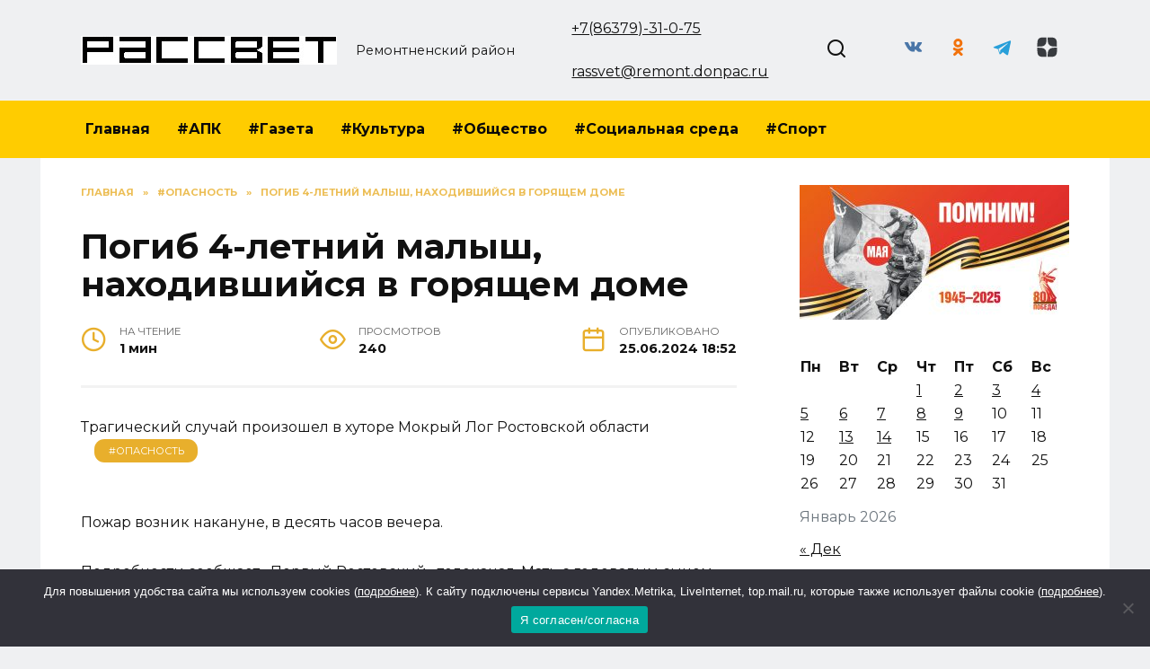

--- FILE ---
content_type: text/html; charset=UTF-8
request_url: https://rassvetnews.ru/pogib-4-letnij-malysh-nahodivshijsya-v-goryashhem-dome/
body_size: 17839
content:
<!doctype html>
<html lang="ru-RU" prefix="og: https://ogp.me/ns#">
<head>
	<meta charset="UTF-8">
	<meta name="viewport" content="width=device-width, initial-scale=1">

	
<!-- SEO от Rank Math - https://rankmath.com/ -->
<title>Погиб 4-летний малыш, находившийся в горящем доме - Рассвет</title>
<meta name="description" content="Трагический случай произошел в хуторе Мокрый Лог Ростовской области"/>
<meta name="robots" content="follow, index, max-snippet:-1, max-video-preview:-1, max-image-preview:large"/>
<link rel="canonical" href="https://rassvetnews.ru/pogib-4-letnij-malysh-nahodivshijsya-v-goryashhem-dome/" />
<meta property="og:locale" content="ru_RU" />
<meta property="og:type" content="article" />
<meta property="og:title" content="Погиб 4-летний малыш, находившийся в горящем доме - Рассвет" />
<meta property="og:description" content="Трагический случай произошел в хуторе Мокрый Лог Ростовской области" />
<meta property="og:url" content="https://rassvetnews.ru/pogib-4-letnij-malysh-nahodivshijsya-v-goryashhem-dome/" />
<meta property="og:site_name" content="Рассвет" />
<meta property="article:section" content="#Опасность" />
<meta property="og:updated_time" content="2024-06-25T18:52:59+03:00" />
<meta property="og:image" content="https://rassvetnews.ru/wp-content/uploads/2024/06/img_20240625_185059_591.jpg" />
<meta property="og:image:secure_url" content="https://rassvetnews.ru/wp-content/uploads/2024/06/img_20240625_185059_591.jpg" />
<meta property="og:image:width" content="1280" />
<meta property="og:image:height" content="960" />
<meta property="og:image:alt" content="Погиб 4-летний малыш, находившийся в горящем доме" />
<meta property="og:image:type" content="image/jpeg" />
<meta property="article:published_time" content="2024-06-25T18:52:57+03:00" />
<meta property="article:modified_time" content="2024-06-25T18:52:59+03:00" />
<meta name="twitter:card" content="summary_large_image" />
<meta name="twitter:title" content="Погиб 4-летний малыш, находившийся в горящем доме - Рассвет" />
<meta name="twitter:description" content="Трагический случай произошел в хуторе Мокрый Лог Ростовской области" />
<meta name="twitter:site" content="@admin" />
<meta name="twitter:creator" content="@admin" />
<meta name="twitter:image" content="https://rassvetnews.ru/wp-content/uploads/2024/06/img_20240625_185059_591.jpg" />
<meta name="twitter:label1" content="Автор" />
<meta name="twitter:data1" content="redaktor" />
<meta name="twitter:label2" content="Время чтения" />
<meta name="twitter:data2" content="Меньше минуты" />
<script type="application/ld+json" class="rank-math-schema">{"@context":"https://schema.org","@graph":[{"@type":["Person","Organization"],"@id":"https://rassvetnews.ru/#person","name":"\u0420\u0430\u0441\u0441\u0432\u0435\u0442","sameAs":["https://twitter.com/admin"]},{"@type":"WebSite","@id":"https://rassvetnews.ru/#website","url":"https://rassvetnews.ru","name":"\u0420\u0430\u0441\u0441\u0432\u0435\u0442","publisher":{"@id":"https://rassvetnews.ru/#person"},"inLanguage":"ru-RU"},{"@type":"ImageObject","@id":"https://rassvetnews.ru/wp-content/uploads/2024/06/img_20240625_185059_591.jpg","url":"https://rassvetnews.ru/wp-content/uploads/2024/06/img_20240625_185059_591.jpg","width":"1280","height":"960","inLanguage":"ru-RU"},{"@type":"BreadcrumbList","@id":"https://rassvetnews.ru/pogib-4-letnij-malysh-nahodivshijsya-v-goryashhem-dome/#breadcrumb","itemListElement":[{"@type":"ListItem","position":"1","item":{"@id":"https://rassvetnews.ru","name":"\u0413\u043b\u0430\u0432\u043d\u0430\u044f"}},{"@type":"ListItem","position":"2","item":{"@id":"https://rassvetnews.ru/category/opasnost/","name":"#\u041e\u043f\u0430\u0441\u043d\u043e\u0441\u0442\u044c"}},{"@type":"ListItem","position":"3","item":{"@id":"https://rassvetnews.ru/pogib-4-letnij-malysh-nahodivshijsya-v-goryashhem-dome/","name":"\u041f\u043e\u0433\u0438\u0431 4-\u043b\u0435\u0442\u043d\u0438\u0439 \u043c\u0430\u043b\u044b\u0448, \u043d\u0430\u0445\u043e\u0434\u0438\u0432\u0448\u0438\u0439\u0441\u044f \u0432 \u0433\u043e\u0440\u044f\u0449\u0435\u043c \u0434\u043e\u043c\u0435"}}]},{"@type":"WebPage","@id":"https://rassvetnews.ru/pogib-4-letnij-malysh-nahodivshijsya-v-goryashhem-dome/#webpage","url":"https://rassvetnews.ru/pogib-4-letnij-malysh-nahodivshijsya-v-goryashhem-dome/","name":"\u041f\u043e\u0433\u0438\u0431 4-\u043b\u0435\u0442\u043d\u0438\u0439 \u043c\u0430\u043b\u044b\u0448, \u043d\u0430\u0445\u043e\u0434\u0438\u0432\u0448\u0438\u0439\u0441\u044f \u0432 \u0433\u043e\u0440\u044f\u0449\u0435\u043c \u0434\u043e\u043c\u0435 - \u0420\u0430\u0441\u0441\u0432\u0435\u0442","datePublished":"2024-06-25T18:52:57+03:00","dateModified":"2024-06-25T18:52:59+03:00","isPartOf":{"@id":"https://rassvetnews.ru/#website"},"primaryImageOfPage":{"@id":"https://rassvetnews.ru/wp-content/uploads/2024/06/img_20240625_185059_591.jpg"},"inLanguage":"ru-RU","breadcrumb":{"@id":"https://rassvetnews.ru/pogib-4-letnij-malysh-nahodivshijsya-v-goryashhem-dome/#breadcrumb"}},{"@type":"Person","@id":"https://rassvetnews.ru/author/redaktor/","name":"redaktor","url":"https://rassvetnews.ru/author/redaktor/","image":{"@type":"ImageObject","@id":"https://secure.gravatar.com/avatar/ce8d7cbf90849183667179d4667f4dd9?s=96&amp;d=mm&amp;r=g","url":"https://secure.gravatar.com/avatar/ce8d7cbf90849183667179d4667f4dd9?s=96&amp;d=mm&amp;r=g","caption":"redaktor","inLanguage":"ru-RU"}},{"@type":"BlogPosting","headline":"\u041f\u043e\u0433\u0438\u0431 4-\u043b\u0435\u0442\u043d\u0438\u0439 \u043c\u0430\u043b\u044b\u0448, \u043d\u0430\u0445\u043e\u0434\u0438\u0432\u0448\u0438\u0439\u0441\u044f \u0432 \u0433\u043e\u0440\u044f\u0449\u0435\u043c \u0434\u043e\u043c\u0435 - \u0420\u0430\u0441\u0441\u0432\u0435\u0442","datePublished":"2024-06-25T18:52:57+03:00","dateModified":"2024-06-25T18:52:59+03:00","articleSection":"#\u041e\u0431\u0449\u0435\u0441\u0442\u0432\u043e, #\u041e\u043f\u0430\u0441\u043d\u043e\u0441\u0442\u044c","author":{"@id":"https://rassvetnews.ru/author/redaktor/","name":"redaktor"},"publisher":{"@id":"https://rassvetnews.ru/#person"},"description":"\u0422\u0440\u0430\u0433\u0438\u0447\u0435\u0441\u043a\u0438\u0439 \u0441\u043b\u0443\u0447\u0430\u0439 \u043f\u0440\u043e\u0438\u0437\u043e\u0448\u0435\u043b \u0432 \u0445\u0443\u0442\u043e\u0440\u0435 \u041c\u043e\u043a\u0440\u044b\u0439 \u041b\u043e\u0433 \u0420\u043e\u0441\u0442\u043e\u0432\u0441\u043a\u043e\u0439 \u043e\u0431\u043b\u0430\u0441\u0442\u0438","name":"\u041f\u043e\u0433\u0438\u0431 4-\u043b\u0435\u0442\u043d\u0438\u0439 \u043c\u0430\u043b\u044b\u0448, \u043d\u0430\u0445\u043e\u0434\u0438\u0432\u0448\u0438\u0439\u0441\u044f \u0432 \u0433\u043e\u0440\u044f\u0449\u0435\u043c \u0434\u043e\u043c\u0435 - \u0420\u0430\u0441\u0441\u0432\u0435\u0442","@id":"https://rassvetnews.ru/pogib-4-letnij-malysh-nahodivshijsya-v-goryashhem-dome/#richSnippet","isPartOf":{"@id":"https://rassvetnews.ru/pogib-4-letnij-malysh-nahodivshijsya-v-goryashhem-dome/#webpage"},"image":{"@id":"https://rassvetnews.ru/wp-content/uploads/2024/06/img_20240625_185059_591.jpg"},"inLanguage":"ru-RU","mainEntityOfPage":{"@id":"https://rassvetnews.ru/pogib-4-letnij-malysh-nahodivshijsya-v-goryashhem-dome/#webpage"}}]}</script>
<!-- /Rank Math WordPress SEO плагин -->

<link rel='dns-prefetch' href='//fonts.googleapis.com' />
<link rel="alternate" type="application/rss+xml" title="Рассвет &raquo; Лента комментариев к &laquo;Погиб 4-летний малыш, находившийся в горящем доме&raquo;" href="https://rassvetnews.ru/pogib-4-letnij-malysh-nahodivshijsya-v-goryashhem-dome/feed/" />
<script type="text/javascript">
/* <![CDATA[ */
window._wpemojiSettings = {"baseUrl":"https:\/\/s.w.org\/images\/core\/emoji\/15.0.3\/72x72\/","ext":".png","svgUrl":"https:\/\/s.w.org\/images\/core\/emoji\/15.0.3\/svg\/","svgExt":".svg","source":{"concatemoji":"https:\/\/rassvetnews.ru\/wp-includes\/js\/wp-emoji-release.min.js?ver=6.5.7"}};
/*! This file is auto-generated */
!function(i,n){var o,s,e;function c(e){try{var t={supportTests:e,timestamp:(new Date).valueOf()};sessionStorage.setItem(o,JSON.stringify(t))}catch(e){}}function p(e,t,n){e.clearRect(0,0,e.canvas.width,e.canvas.height),e.fillText(t,0,0);var t=new Uint32Array(e.getImageData(0,0,e.canvas.width,e.canvas.height).data),r=(e.clearRect(0,0,e.canvas.width,e.canvas.height),e.fillText(n,0,0),new Uint32Array(e.getImageData(0,0,e.canvas.width,e.canvas.height).data));return t.every(function(e,t){return e===r[t]})}function u(e,t,n){switch(t){case"flag":return n(e,"\ud83c\udff3\ufe0f\u200d\u26a7\ufe0f","\ud83c\udff3\ufe0f\u200b\u26a7\ufe0f")?!1:!n(e,"\ud83c\uddfa\ud83c\uddf3","\ud83c\uddfa\u200b\ud83c\uddf3")&&!n(e,"\ud83c\udff4\udb40\udc67\udb40\udc62\udb40\udc65\udb40\udc6e\udb40\udc67\udb40\udc7f","\ud83c\udff4\u200b\udb40\udc67\u200b\udb40\udc62\u200b\udb40\udc65\u200b\udb40\udc6e\u200b\udb40\udc67\u200b\udb40\udc7f");case"emoji":return!n(e,"\ud83d\udc26\u200d\u2b1b","\ud83d\udc26\u200b\u2b1b")}return!1}function f(e,t,n){var r="undefined"!=typeof WorkerGlobalScope&&self instanceof WorkerGlobalScope?new OffscreenCanvas(300,150):i.createElement("canvas"),a=r.getContext("2d",{willReadFrequently:!0}),o=(a.textBaseline="top",a.font="600 32px Arial",{});return e.forEach(function(e){o[e]=t(a,e,n)}),o}function t(e){var t=i.createElement("script");t.src=e,t.defer=!0,i.head.appendChild(t)}"undefined"!=typeof Promise&&(o="wpEmojiSettingsSupports",s=["flag","emoji"],n.supports={everything:!0,everythingExceptFlag:!0},e=new Promise(function(e){i.addEventListener("DOMContentLoaded",e,{once:!0})}),new Promise(function(t){var n=function(){try{var e=JSON.parse(sessionStorage.getItem(o));if("object"==typeof e&&"number"==typeof e.timestamp&&(new Date).valueOf()<e.timestamp+604800&&"object"==typeof e.supportTests)return e.supportTests}catch(e){}return null}();if(!n){if("undefined"!=typeof Worker&&"undefined"!=typeof OffscreenCanvas&&"undefined"!=typeof URL&&URL.createObjectURL&&"undefined"!=typeof Blob)try{var e="postMessage("+f.toString()+"("+[JSON.stringify(s),u.toString(),p.toString()].join(",")+"));",r=new Blob([e],{type:"text/javascript"}),a=new Worker(URL.createObjectURL(r),{name:"wpTestEmojiSupports"});return void(a.onmessage=function(e){c(n=e.data),a.terminate(),t(n)})}catch(e){}c(n=f(s,u,p))}t(n)}).then(function(e){for(var t in e)n.supports[t]=e[t],n.supports.everything=n.supports.everything&&n.supports[t],"flag"!==t&&(n.supports.everythingExceptFlag=n.supports.everythingExceptFlag&&n.supports[t]);n.supports.everythingExceptFlag=n.supports.everythingExceptFlag&&!n.supports.flag,n.DOMReady=!1,n.readyCallback=function(){n.DOMReady=!0}}).then(function(){return e}).then(function(){var e;n.supports.everything||(n.readyCallback(),(e=n.source||{}).concatemoji?t(e.concatemoji):e.wpemoji&&e.twemoji&&(t(e.twemoji),t(e.wpemoji)))}))}((window,document),window._wpemojiSettings);
/* ]]> */
</script>
<style id='wp-emoji-styles-inline-css' type='text/css'>

	img.wp-smiley, img.emoji {
		display: inline !important;
		border: none !important;
		box-shadow: none !important;
		height: 1em !important;
		width: 1em !important;
		margin: 0 0.07em !important;
		vertical-align: -0.1em !important;
		background: none !important;
		padding: 0 !important;
	}
</style>
<link rel='stylesheet' id='wp-block-library-css' href='https://rassvetnews.ru/wp-includes/css/dist/block-library/style.min.css?ver=6.5.7'  media='all' />
<style id='wp-block-library-theme-inline-css' type='text/css'>
.wp-block-audio figcaption{color:#555;font-size:13px;text-align:center}.is-dark-theme .wp-block-audio figcaption{color:#ffffffa6}.wp-block-audio{margin:0 0 1em}.wp-block-code{border:1px solid #ccc;border-radius:4px;font-family:Menlo,Consolas,monaco,monospace;padding:.8em 1em}.wp-block-embed figcaption{color:#555;font-size:13px;text-align:center}.is-dark-theme .wp-block-embed figcaption{color:#ffffffa6}.wp-block-embed{margin:0 0 1em}.blocks-gallery-caption{color:#555;font-size:13px;text-align:center}.is-dark-theme .blocks-gallery-caption{color:#ffffffa6}.wp-block-image figcaption{color:#555;font-size:13px;text-align:center}.is-dark-theme .wp-block-image figcaption{color:#ffffffa6}.wp-block-image{margin:0 0 1em}.wp-block-pullquote{border-bottom:4px solid;border-top:4px solid;color:currentColor;margin-bottom:1.75em}.wp-block-pullquote cite,.wp-block-pullquote footer,.wp-block-pullquote__citation{color:currentColor;font-size:.8125em;font-style:normal;text-transform:uppercase}.wp-block-quote{border-left:.25em solid;margin:0 0 1.75em;padding-left:1em}.wp-block-quote cite,.wp-block-quote footer{color:currentColor;font-size:.8125em;font-style:normal;position:relative}.wp-block-quote.has-text-align-right{border-left:none;border-right:.25em solid;padding-left:0;padding-right:1em}.wp-block-quote.has-text-align-center{border:none;padding-left:0}.wp-block-quote.is-large,.wp-block-quote.is-style-large,.wp-block-quote.is-style-plain{border:none}.wp-block-search .wp-block-search__label{font-weight:700}.wp-block-search__button{border:1px solid #ccc;padding:.375em .625em}:where(.wp-block-group.has-background){padding:1.25em 2.375em}.wp-block-separator.has-css-opacity{opacity:.4}.wp-block-separator{border:none;border-bottom:2px solid;margin-left:auto;margin-right:auto}.wp-block-separator.has-alpha-channel-opacity{opacity:1}.wp-block-separator:not(.is-style-wide):not(.is-style-dots){width:100px}.wp-block-separator.has-background:not(.is-style-dots){border-bottom:none;height:1px}.wp-block-separator.has-background:not(.is-style-wide):not(.is-style-dots){height:2px}.wp-block-table{margin:0 0 1em}.wp-block-table td,.wp-block-table th{word-break:normal}.wp-block-table figcaption{color:#555;font-size:13px;text-align:center}.is-dark-theme .wp-block-table figcaption{color:#ffffffa6}.wp-block-video figcaption{color:#555;font-size:13px;text-align:center}.is-dark-theme .wp-block-video figcaption{color:#ffffffa6}.wp-block-video{margin:0 0 1em}.wp-block-template-part.has-background{margin-bottom:0;margin-top:0;padding:1.25em 2.375em}
</style>
<style id='rank-math-toc-block-style-inline-css' type='text/css'>
.wp-block-rank-math-toc-block nav ol{counter-reset:item}.wp-block-rank-math-toc-block nav ol li{display:block}.wp-block-rank-math-toc-block nav ol li:before{content:counters(item, ".") ". ";counter-increment:item}

</style>
<style id='classic-theme-styles-inline-css' type='text/css'>
/*! This file is auto-generated */
.wp-block-button__link{color:#fff;background-color:#32373c;border-radius:9999px;box-shadow:none;text-decoration:none;padding:calc(.667em + 2px) calc(1.333em + 2px);font-size:1.125em}.wp-block-file__button{background:#32373c;color:#fff;text-decoration:none}
</style>
<style id='global-styles-inline-css' type='text/css'>
body{--wp--preset--color--black: #000000;--wp--preset--color--cyan-bluish-gray: #abb8c3;--wp--preset--color--white: #ffffff;--wp--preset--color--pale-pink: #f78da7;--wp--preset--color--vivid-red: #cf2e2e;--wp--preset--color--luminous-vivid-orange: #ff6900;--wp--preset--color--luminous-vivid-amber: #fcb900;--wp--preset--color--light-green-cyan: #7bdcb5;--wp--preset--color--vivid-green-cyan: #00d084;--wp--preset--color--pale-cyan-blue: #8ed1fc;--wp--preset--color--vivid-cyan-blue: #0693e3;--wp--preset--color--vivid-purple: #9b51e0;--wp--preset--gradient--vivid-cyan-blue-to-vivid-purple: linear-gradient(135deg,rgba(6,147,227,1) 0%,rgb(155,81,224) 100%);--wp--preset--gradient--light-green-cyan-to-vivid-green-cyan: linear-gradient(135deg,rgb(122,220,180) 0%,rgb(0,208,130) 100%);--wp--preset--gradient--luminous-vivid-amber-to-luminous-vivid-orange: linear-gradient(135deg,rgba(252,185,0,1) 0%,rgba(255,105,0,1) 100%);--wp--preset--gradient--luminous-vivid-orange-to-vivid-red: linear-gradient(135deg,rgba(255,105,0,1) 0%,rgb(207,46,46) 100%);--wp--preset--gradient--very-light-gray-to-cyan-bluish-gray: linear-gradient(135deg,rgb(238,238,238) 0%,rgb(169,184,195) 100%);--wp--preset--gradient--cool-to-warm-spectrum: linear-gradient(135deg,rgb(74,234,220) 0%,rgb(151,120,209) 20%,rgb(207,42,186) 40%,rgb(238,44,130) 60%,rgb(251,105,98) 80%,rgb(254,248,76) 100%);--wp--preset--gradient--blush-light-purple: linear-gradient(135deg,rgb(255,206,236) 0%,rgb(152,150,240) 100%);--wp--preset--gradient--blush-bordeaux: linear-gradient(135deg,rgb(254,205,165) 0%,rgb(254,45,45) 50%,rgb(107,0,62) 100%);--wp--preset--gradient--luminous-dusk: linear-gradient(135deg,rgb(255,203,112) 0%,rgb(199,81,192) 50%,rgb(65,88,208) 100%);--wp--preset--gradient--pale-ocean: linear-gradient(135deg,rgb(255,245,203) 0%,rgb(182,227,212) 50%,rgb(51,167,181) 100%);--wp--preset--gradient--electric-grass: linear-gradient(135deg,rgb(202,248,128) 0%,rgb(113,206,126) 100%);--wp--preset--gradient--midnight: linear-gradient(135deg,rgb(2,3,129) 0%,rgb(40,116,252) 100%);--wp--preset--font-size--small: 19.5px;--wp--preset--font-size--medium: 20px;--wp--preset--font-size--large: 36.5px;--wp--preset--font-size--x-large: 42px;--wp--preset--font-size--normal: 22px;--wp--preset--font-size--huge: 49.5px;--wp--preset--spacing--20: 0.44rem;--wp--preset--spacing--30: 0.67rem;--wp--preset--spacing--40: 1rem;--wp--preset--spacing--50: 1.5rem;--wp--preset--spacing--60: 2.25rem;--wp--preset--spacing--70: 3.38rem;--wp--preset--spacing--80: 5.06rem;--wp--preset--shadow--natural: 6px 6px 9px rgba(0, 0, 0, 0.2);--wp--preset--shadow--deep: 12px 12px 50px rgba(0, 0, 0, 0.4);--wp--preset--shadow--sharp: 6px 6px 0px rgba(0, 0, 0, 0.2);--wp--preset--shadow--outlined: 6px 6px 0px -3px rgba(255, 255, 255, 1), 6px 6px rgba(0, 0, 0, 1);--wp--preset--shadow--crisp: 6px 6px 0px rgba(0, 0, 0, 1);}:where(.is-layout-flex){gap: 0.5em;}:where(.is-layout-grid){gap: 0.5em;}body .is-layout-flex{display: flex;}body .is-layout-flex{flex-wrap: wrap;align-items: center;}body .is-layout-flex > *{margin: 0;}body .is-layout-grid{display: grid;}body .is-layout-grid > *{margin: 0;}:where(.wp-block-columns.is-layout-flex){gap: 2em;}:where(.wp-block-columns.is-layout-grid){gap: 2em;}:where(.wp-block-post-template.is-layout-flex){gap: 1.25em;}:where(.wp-block-post-template.is-layout-grid){gap: 1.25em;}.has-black-color{color: var(--wp--preset--color--black) !important;}.has-cyan-bluish-gray-color{color: var(--wp--preset--color--cyan-bluish-gray) !important;}.has-white-color{color: var(--wp--preset--color--white) !important;}.has-pale-pink-color{color: var(--wp--preset--color--pale-pink) !important;}.has-vivid-red-color{color: var(--wp--preset--color--vivid-red) !important;}.has-luminous-vivid-orange-color{color: var(--wp--preset--color--luminous-vivid-orange) !important;}.has-luminous-vivid-amber-color{color: var(--wp--preset--color--luminous-vivid-amber) !important;}.has-light-green-cyan-color{color: var(--wp--preset--color--light-green-cyan) !important;}.has-vivid-green-cyan-color{color: var(--wp--preset--color--vivid-green-cyan) !important;}.has-pale-cyan-blue-color{color: var(--wp--preset--color--pale-cyan-blue) !important;}.has-vivid-cyan-blue-color{color: var(--wp--preset--color--vivid-cyan-blue) !important;}.has-vivid-purple-color{color: var(--wp--preset--color--vivid-purple) !important;}.has-black-background-color{background-color: var(--wp--preset--color--black) !important;}.has-cyan-bluish-gray-background-color{background-color: var(--wp--preset--color--cyan-bluish-gray) !important;}.has-white-background-color{background-color: var(--wp--preset--color--white) !important;}.has-pale-pink-background-color{background-color: var(--wp--preset--color--pale-pink) !important;}.has-vivid-red-background-color{background-color: var(--wp--preset--color--vivid-red) !important;}.has-luminous-vivid-orange-background-color{background-color: var(--wp--preset--color--luminous-vivid-orange) !important;}.has-luminous-vivid-amber-background-color{background-color: var(--wp--preset--color--luminous-vivid-amber) !important;}.has-light-green-cyan-background-color{background-color: var(--wp--preset--color--light-green-cyan) !important;}.has-vivid-green-cyan-background-color{background-color: var(--wp--preset--color--vivid-green-cyan) !important;}.has-pale-cyan-blue-background-color{background-color: var(--wp--preset--color--pale-cyan-blue) !important;}.has-vivid-cyan-blue-background-color{background-color: var(--wp--preset--color--vivid-cyan-blue) !important;}.has-vivid-purple-background-color{background-color: var(--wp--preset--color--vivid-purple) !important;}.has-black-border-color{border-color: var(--wp--preset--color--black) !important;}.has-cyan-bluish-gray-border-color{border-color: var(--wp--preset--color--cyan-bluish-gray) !important;}.has-white-border-color{border-color: var(--wp--preset--color--white) !important;}.has-pale-pink-border-color{border-color: var(--wp--preset--color--pale-pink) !important;}.has-vivid-red-border-color{border-color: var(--wp--preset--color--vivid-red) !important;}.has-luminous-vivid-orange-border-color{border-color: var(--wp--preset--color--luminous-vivid-orange) !important;}.has-luminous-vivid-amber-border-color{border-color: var(--wp--preset--color--luminous-vivid-amber) !important;}.has-light-green-cyan-border-color{border-color: var(--wp--preset--color--light-green-cyan) !important;}.has-vivid-green-cyan-border-color{border-color: var(--wp--preset--color--vivid-green-cyan) !important;}.has-pale-cyan-blue-border-color{border-color: var(--wp--preset--color--pale-cyan-blue) !important;}.has-vivid-cyan-blue-border-color{border-color: var(--wp--preset--color--vivid-cyan-blue) !important;}.has-vivid-purple-border-color{border-color: var(--wp--preset--color--vivid-purple) !important;}.has-vivid-cyan-blue-to-vivid-purple-gradient-background{background: var(--wp--preset--gradient--vivid-cyan-blue-to-vivid-purple) !important;}.has-light-green-cyan-to-vivid-green-cyan-gradient-background{background: var(--wp--preset--gradient--light-green-cyan-to-vivid-green-cyan) !important;}.has-luminous-vivid-amber-to-luminous-vivid-orange-gradient-background{background: var(--wp--preset--gradient--luminous-vivid-amber-to-luminous-vivid-orange) !important;}.has-luminous-vivid-orange-to-vivid-red-gradient-background{background: var(--wp--preset--gradient--luminous-vivid-orange-to-vivid-red) !important;}.has-very-light-gray-to-cyan-bluish-gray-gradient-background{background: var(--wp--preset--gradient--very-light-gray-to-cyan-bluish-gray) !important;}.has-cool-to-warm-spectrum-gradient-background{background: var(--wp--preset--gradient--cool-to-warm-spectrum) !important;}.has-blush-light-purple-gradient-background{background: var(--wp--preset--gradient--blush-light-purple) !important;}.has-blush-bordeaux-gradient-background{background: var(--wp--preset--gradient--blush-bordeaux) !important;}.has-luminous-dusk-gradient-background{background: var(--wp--preset--gradient--luminous-dusk) !important;}.has-pale-ocean-gradient-background{background: var(--wp--preset--gradient--pale-ocean) !important;}.has-electric-grass-gradient-background{background: var(--wp--preset--gradient--electric-grass) !important;}.has-midnight-gradient-background{background: var(--wp--preset--gradient--midnight) !important;}.has-small-font-size{font-size: var(--wp--preset--font-size--small) !important;}.has-medium-font-size{font-size: var(--wp--preset--font-size--medium) !important;}.has-large-font-size{font-size: var(--wp--preset--font-size--large) !important;}.has-x-large-font-size{font-size: var(--wp--preset--font-size--x-large) !important;}
.wp-block-navigation a:where(:not(.wp-element-button)){color: inherit;}
:where(.wp-block-post-template.is-layout-flex){gap: 1.25em;}:where(.wp-block-post-template.is-layout-grid){gap: 1.25em;}
:where(.wp-block-columns.is-layout-flex){gap: 2em;}:where(.wp-block-columns.is-layout-grid){gap: 2em;}
.wp-block-pullquote{font-size: 1.5em;line-height: 1.6;}
</style>
<link rel='stylesheet' id='cookie-notice-front-css' href='https://rassvetnews.ru/wp-content/plugins/cookie-notice/css/front.min.css?ver=2.5.3'  media='all' />
<link rel='stylesheet' id='google-fonts-css' href='https://fonts.googleapis.com/css?family=Montserrat%3A400%2C400i%2C700&#038;subset=cyrillic&#038;display=swap&#038;ver=6.5.7'  media='all' />
<link rel='stylesheet' id='reboot-style-css' href='https://rassvetnews.ru/wp-content/themes/reboot/assets/css/style.min.css?ver=1.5.4'  media='all' />
<link rel='stylesheet' id='reboot-style-child-css' href='https://rassvetnews.ru/wp-content/themes/reboot_child/style.css?ver=6.5.7'  media='all' />
<script type="text/javascript" id="cookie-notice-front-js-before">
/* <![CDATA[ */
var cnArgs = {"ajaxUrl":"https:\/\/rassvetnews.ru\/wp-admin\/admin-ajax.php","nonce":"26987bda3d","hideEffect":"fade","position":"bottom","onScroll":false,"onScrollOffset":100,"onClick":false,"cookieName":"cookie_notice_accepted","cookieTime":2592000,"cookieTimeRejected":2592000,"globalCookie":false,"redirection":false,"cache":true,"revokeCookies":false,"revokeCookiesOpt":"automatic"};
/* ]]> */
</script>
<script type="text/javascript" src="https://rassvetnews.ru/wp-content/plugins/cookie-notice/js/front.min.js?ver=2.5.3" id="cookie-notice-front-js"></script>
<script type="text/javascript" src="https://rassvetnews.ru/wp-includes/js/jquery/jquery.min.js?ver=3.7.1" id="jquery-core-js"></script>
<script type="text/javascript" src="https://rassvetnews.ru/wp-includes/js/jquery/jquery-migrate.min.js?ver=3.4.1" id="jquery-migrate-js"></script>
<link rel="https://api.w.org/" href="https://rassvetnews.ru/wp-json/" /><link rel="alternate" type="application/json" href="https://rassvetnews.ru/wp-json/wp/v2/posts/75738" /><link rel="EditURI" type="application/rsd+xml" title="RSD" href="https://rassvetnews.ru/xmlrpc.php?rsd" />
<meta name="generator" content="WordPress 6.5.7" />
<link rel='shortlink' href='https://rassvetnews.ru/?p=75738' />
<link rel="alternate" type="application/json+oembed" href="https://rassvetnews.ru/wp-json/oembed/1.0/embed?url=https%3A%2F%2Frassvetnews.ru%2Fpogib-4-letnij-malysh-nahodivshijsya-v-goryashhem-dome%2F" />
<link rel="alternate" type="text/xml+oembed" href="https://rassvetnews.ru/wp-json/oembed/1.0/embed?url=https%3A%2F%2Frassvetnews.ru%2Fpogib-4-letnij-malysh-nahodivshijsya-v-goryashhem-dome%2F&#038;format=xml" />
<link rel="preload" href="https://rassvetnews.ru/wp-content/themes/reboot/assets/fonts/wpshop-core.ttf" as="font" crossorigin><script>var fixed_main_menu = 'yes';</script><link rel="prefetch" href="https://rassvetnews.ru/wp-content/uploads/2024/06/img_20240625_185059_591.jpg" as="image" crossorigin>
    <style>.scrolltop:before{color:#e8af2c}body{background-color:#eff0f2}::selection, .card-slider__category, .card-slider-container .swiper-pagination-bullet-active, .post-card--grid .post-card__thumbnail:before, .post-card:not(.post-card--small) .post-card__thumbnail a:before, .post-card:not(.post-card--small) .post-card__category,  .post-box--high .post-box__category span, .post-box--wide .post-box__category span, .page-separator, .pagination .nav-links .page-numbers:not(.dots):not(.current):before, .btn, .btn-primary:hover, .btn-primary:not(:disabled):not(.disabled).active, .btn-primary:not(:disabled):not(.disabled):active, .show>.btn-primary.dropdown-toggle, .comment-respond .form-submit input, .page-links__item:hover{background-color:#e8af2c}.entry-image--big .entry-image__body .post-card__category a, .home-text ul:not([class])>li:before, .home-text ul.wp-block-list>li:before, .page-content ul:not([class])>li:before, .page-content ul.wp-block-list>li:before, .taxonomy-description ul:not([class])>li:before, .taxonomy-description ul.wp-block-list>li:before, .widget-area .widget_categories ul.menu li a:before, .widget-area .widget_categories ul.menu li span:before, .widget-area .widget_categories>ul li a:before, .widget-area .widget_categories>ul li span:before, .widget-area .widget_nav_menu ul.menu li a:before, .widget-area .widget_nav_menu ul.menu li span:before, .widget-area .widget_nav_menu>ul li a:before, .widget-area .widget_nav_menu>ul li span:before, .page-links .page-numbers:not(.dots):not(.current):before, .page-links .post-page-numbers:not(.dots):not(.current):before, .pagination .nav-links .page-numbers:not(.dots):not(.current):before, .pagination .nav-links .post-page-numbers:not(.dots):not(.current):before, .entry-image--full .entry-image__body .post-card__category a, .entry-image--fullscreen .entry-image__body .post-card__category a, .entry-image--wide .entry-image__body .post-card__category a{background-color:#e8af2c}.comment-respond input:focus, select:focus, textarea:focus, .post-card--grid.post-card--thumbnail-no, .post-card--standard:after, .post-card--related.post-card--thumbnail-no:hover, .spoiler-box, .btn-primary, .btn-primary:hover, .btn-primary:not(:disabled):not(.disabled).active, .btn-primary:not(:disabled):not(.disabled):active, .show>.btn-primary.dropdown-toggle, .inp:focus, .entry-tag:focus, .entry-tag:hover, .search-screen .search-form .search-field:focus, .entry-content ul:not([class])>li:before, .entry-content ul.wp-block-list>li:before, .text-content ul:not([class])>li:before, .text-content ul.wp-block-list>li:before, .page-content ul:not([class])>li:before, .page-content ul.wp-block-list>li:before, .taxonomy-description ul:not([class])>li:before, .taxonomy-description ul.wp-block-list>li:before, .entry-content blockquote:not(.wpremark),
        .input:focus, input[type=color]:focus, input[type=date]:focus, input[type=datetime-local]:focus, input[type=datetime]:focus, input[type=email]:focus, input[type=month]:focus, input[type=number]:focus, input[type=password]:focus, input[type=range]:focus, input[type=search]:focus, input[type=tel]:focus, input[type=text]:focus, input[type=time]:focus, input[type=url]:focus, input[type=week]:focus, select:focus, textarea:focus{border-color:#e8af2c !important}.post-card--small .post-card__category, .post-card__author:before, .post-card__comments:before, .post-card__date:before, .post-card__like:before, .post-card__views:before, .entry-author:before, .entry-date:before, .entry-time:before, .entry-views:before, .entry-comments:before, .entry-content ol:not([class])>li:before, .entry-content ol.wp-block-list>li:before, .text-content ol:not([class])>li:before, .text-content ol.wp-block-list>li:before, .entry-content blockquote:before, .spoiler-box__title:after, .search-icon:hover:before, .search-form .search-submit:hover:before, .star-rating-item.hover,
        .comment-list .bypostauthor>.comment-body .comment-author:after,
        .breadcrumb a, .breadcrumb span,
        .search-screen .search-form .search-submit:before, 
        .star-rating--score-1:not(.hover) .star-rating-item:nth-child(1),
        .star-rating--score-2:not(.hover) .star-rating-item:nth-child(1), .star-rating--score-2:not(.hover) .star-rating-item:nth-child(2),
        .star-rating--score-3:not(.hover) .star-rating-item:nth-child(1), .star-rating--score-3:not(.hover) .star-rating-item:nth-child(2), .star-rating--score-3:not(.hover) .star-rating-item:nth-child(3),
        .star-rating--score-4:not(.hover) .star-rating-item:nth-child(1), .star-rating--score-4:not(.hover) .star-rating-item:nth-child(2), .star-rating--score-4:not(.hover) .star-rating-item:nth-child(3), .star-rating--score-4:not(.hover) .star-rating-item:nth-child(4),
        .star-rating--score-5:not(.hover) .star-rating-item:nth-child(1), .star-rating--score-5:not(.hover) .star-rating-item:nth-child(2), .star-rating--score-5:not(.hover) .star-rating-item:nth-child(3), .star-rating--score-5:not(.hover) .star-rating-item:nth-child(4), .star-rating--score-5:not(.hover) .star-rating-item:nth-child(5){color:#e8af2c}a:hover, a:focus, a:active, .spanlink:hover, .entry-content a:not(.wp-block-button__link):hover, .entry-content a:not(.wp-block-button__link):focus, .entry-content a:not(.wp-block-button__link):active, .top-menu ul li>a:hover, .top-menu ul li>span:hover, .main-navigation ul li a:hover, .main-navigation ul li span:hover, .footer-navigation ul li a:hover, .footer-navigation ul li span:hover, .comment-reply-link:hover, .pseudo-link:hover, .child-categories ul li a:hover{color:#474747}.top-menu>ul>li>a:before, .top-menu>ul>li>span:before{background:#474747}.child-categories ul li a:hover, .post-box--no-thumb a:hover{border-color:#474747}.post-box--card:hover{box-shadow: inset 0 0 0 1px #474747}.post-box--card:hover{-webkit-box-shadow: inset 0 0 0 1px #474747}.site-header{background-color:#eff0f2}@media (min-width: 992px){.top-menu ul li .sub-menu{background-color:#eff0f2}}.main-navigation, .footer-navigation, .footer-navigation .removed-link, .main-navigation .removed-link, .main-navigation ul li>a, .footer-navigation ul li>a{color:#0a0909}.main-navigation, .main-navigation ul li .sub-menu li, .main-navigation ul li.menu-item-has-children:before, .footer-navigation, .footer-navigation ul li .sub-menu li, .footer-navigation ul li.menu-item-has-children:before{background-color:#ffcc00}</style>
<link rel="icon" href="https://rassvetnews.ru/wp-content/uploads/2024/07/cropped-bez-imeni-1-1-32x32.jpg" sizes="32x32" />
<link rel="icon" href="https://rassvetnews.ru/wp-content/uploads/2024/07/cropped-bez-imeni-1-1-192x192.jpg" sizes="192x192" />
<link rel="apple-touch-icon" href="https://rassvetnews.ru/wp-content/uploads/2024/07/cropped-bez-imeni-1-1-180x180.jpg" />
<meta name="msapplication-TileImage" content="https://rassvetnews.ru/wp-content/uploads/2024/07/cropped-bez-imeni-1-1-270x270.jpg" />
    <meta name="yandex-verification" content="145c2ca8e42318d6" />
<meta name="zen-verification" content="D9acYT684FrkTPWAfjzwe7EtT4uiDP7uarjIhFMqiQnhjBKT9v15qp2R2gd3W6Cj" /></head>

<body class="post-template-default single single-post postid-75738 single-format-standard wp-embed-responsive cookies-not-set sidebar-right">



<div id="page" class="site">
    <a class="skip-link screen-reader-text" href="#content"><!--noindex-->Перейти к содержанию<!--/noindex--></a>

    <div class="search-screen-overlay js-search-screen-overlay"></div>
    <div class="search-screen js-search-screen">
        
<form role="search" method="get" class="search-form" action="https://rassvetnews.ru/">
    <label>
        <span class="screen-reader-text"><!--noindex-->Search for:<!--/noindex--></span>
        <input type="search" class="search-field" placeholder="Поиск…" value="" name="s">
    </label>
    <button type="submit" class="search-submit"></button>
</form>    </div>

    

<header id="masthead" class="site-header full" itemscope itemtype="http://schema.org/WPHeader">
    <div class="site-header-inner fixed">

        <div class="humburger js-humburger"><span></span><span></span><span></span></div>

        
<div class="site-branding">

    <div class="site-logotype"><a href="https://rassvetnews.ru/"><img src="https://rassvetnews.ru/wp-content/uploads/2025/10/rassvet-logotip-—-kopiya.jpg" width="285" height="32" alt="Рассвет"></a></div><div class="site-branding__body"><p class="site-description">Ремонтненский район</p></div></div><!-- .site-branding -->                <div class="header-html-1">
                    <a class="site-description-tel" href="tel:+78637931075"> +7(86379)-31-0-75 </a></br>

</br>
<a class="site-description-tel" href="mailto:rassvet@remont.donpac.ru ">rassvet@remont.donpac.ru</a>                </div>
                            <div class="header-search">
                    <span class="search-icon js-search-icon"></span>
                </div>
            
<div class="social-links">
    <div class="social-buttons social-buttons--square social-buttons--circle">

    <span class="social-button social-button--vkontakte js-link" data-href="aHR0cHM6Ly92ay5jb20vcHVibGljMTkwOTA2MDk1" data-target="_blank"></span><span class="social-button social-button--odnoklassniki js-link" data-href="aHR0cHM6Ly9vay5ydS9nYXpldGFyYXNz" data-target="_blank"></span><span class="social-button social-button--telegram js-link" data-href="aHR0cHM6Ly90Lm1lL3Jhc3N2ZXRuZXdzcmVt" data-target="_blank"></span><span class="social-button social-button--yandexzen js-link" data-href="aHR0cHM6Ly9kemVuLnJ1L3Jhc3N2ZXRuZXdz" data-target="_blank"></span>
    </div>
</div>


    </div>
</header><!-- #masthead -->



    
    
    <nav id="site-navigation" class="main-navigation full" itemscope itemtype="http://schema.org/SiteNavigationElement">
        <div class="main-navigation-inner fixed">
            <div class="menu-pod-shapkoj-container"><ul id="header_menu" class="menu"><li id="menu-item-74821" class="menu-item menu-item-type-custom menu-item-object-custom menu-item-home menu-item-74821"><a href="https://rassvetnews.ru/">Главная</a></li>
<li id="menu-item-74815" class="menu-item menu-item-type-taxonomy menu-item-object-category menu-item-74815"><a href="https://rassvetnews.ru/category/apk/">#АПК</a></li>
<li id="menu-item-74816" class="menu-item menu-item-type-taxonomy menu-item-object-category menu-item-74816"><a href="https://rassvetnews.ru/category/gazeta/">#Газета</a></li>
<li id="menu-item-74817" class="menu-item menu-item-type-taxonomy menu-item-object-category menu-item-74817"><a href="https://rassvetnews.ru/category/kultura/">#Культура</a></li>
<li id="menu-item-74818" class="menu-item menu-item-type-taxonomy menu-item-object-category current-post-ancestor current-menu-parent current-post-parent menu-item-74818"><a href="https://rassvetnews.ru/category/obshhestvo/">#Общество</a></li>
<li id="menu-item-74819" class="menu-item menu-item-type-taxonomy menu-item-object-category menu-item-74819"><a href="https://rassvetnews.ru/category/socialnaya-sreda/">#Социальная среда</a></li>
<li id="menu-item-74820" class="menu-item menu-item-type-taxonomy menu-item-object-category menu-item-74820"><a href="https://rassvetnews.ru/category/sport/">#Спорт</a></li>
</ul></div>        </div>
    </nav><!-- #site-navigation -->

    

    <div class="mobile-menu-placeholder js-mobile-menu-placeholder"></div>
    
	
    <div id="content" class="site-content fixed">

        
        <div class="site-content-inner">
    
        
        <div id="primary" class="content-area" itemscope itemtype="http://schema.org/Article">
            <main id="main" class="site-main article-card">

                
<article id="post-75738" class="article-post post-75738 post type-post status-publish format-standard has-post-thumbnail  category-opasnost category-obshhestvo">

    
        <div class="breadcrumb" itemscope itemtype="http://schema.org/BreadcrumbList"><span class="breadcrumb-item" itemprop="itemListElement" itemscope itemtype="http://schema.org/ListItem"><a href="https://rassvetnews.ru/" itemprop="item"><span itemprop="name">Главная</span></a><meta itemprop="position" content="0"></span> <span class="breadcrumb-separator">»</span> <span class="breadcrumb-item" itemprop="itemListElement" itemscope itemtype="http://schema.org/ListItem"><a href="https://rassvetnews.ru/category/opasnost/" itemprop="item"><span itemprop="name">#Опасность</span></a><meta itemprop="position" content="1"></span> <span class="breadcrumb-separator">»</span> <span class="breadcrumb-item breadcrumb_last" itemprop="itemListElement" itemscope itemtype="http://schema.org/ListItem"><span itemprop="name">Погиб 4-летний малыш, находившийся в горящем доме</span><meta itemprop="position" content="2"></span></div>
                                <h1 class="entry-title" itemprop="headline">Погиб 4-летний малыш, находившийся в горящем доме</h1>
                    
        

    
            <div class="entry-meta">
                        <span class="entry-time"><span class="entry-label">На чтение</span> 1 мин</span>            <span class="entry-views"><span class="entry-label">Просмотров</span> <span class="js-views-count" data-post_id="75738">239</span></span>			            <span class="entry-date"><span class="entry-label">Опубликовано</span> <time itemprop="datePublished" datetime="2024-06-25 18:52:57">25.06.2024 18:52</time></span>        </div>
    
    
    <div class="entry-content" itemprop="articleBody">
        
<p>Трагический случай произошел в хуторе Мокрый Лог Ростовской области</p><div class="entry-image post-card post-card__thumbnail"><img width="870" height="400" src="https://rassvetnews.ru/wp-content/uploads/2024/06/img_20240625_185059_591-870x400.jpg" class="attachment-reboot_standard size-reboot_standard wp-post-image" alt="" itemprop="image" decoding="async" fetchpriority="high" /><span class="post-card__category"><a href="https://rassvetnews.ru/category/opasnost/" itemprop="articleSection">#Опасность</a></span></div>



<p>Пожар возник накануне, в десять часов вечера. </p>



<p>Подробности сообщает &#171;Первый Ростовский&#187; телеканал. Мать с годовалым сыном выбралась из комнаты через окно. Хотела вернуться за старшим сыном, но дом уже был весь в огне.</p>



<p>Пожар удалось ликвидировать в течении 15 минут. Однако ни ребенка, ни дом спасти не удалось. Предварительно, причиной стало короткое замыкание электропроводки.</p>



<p><em>Источник: @rostovTV</em></p>
<!-- toc empty --></p>    </div><!-- .entry-content -->

</article>






    <div class="rating-box">
        <div class="rating-box__header">Оцените статью</div>
		<div class="wp-star-rating js-star-rating star-rating--score-0" data-post-id="75738" data-rating-count="0" data-rating-sum="0" data-rating-value="0"><span class="star-rating-item js-star-rating-item" data-score="1"><svg aria-hidden="true" role="img" xmlns="http://www.w3.org/2000/svg" viewBox="0 0 576 512" class="i-ico"><path fill="currentColor" d="M259.3 17.8L194 150.2 47.9 171.5c-26.2 3.8-36.7 36.1-17.7 54.6l105.7 103-25 145.5c-4.5 26.3 23.2 46 46.4 33.7L288 439.6l130.7 68.7c23.2 12.2 50.9-7.4 46.4-33.7l-25-145.5 105.7-103c19-18.5 8.5-50.8-17.7-54.6L382 150.2 316.7 17.8c-11.7-23.6-45.6-23.9-57.4 0z" class="ico-star"></path></svg></span><span class="star-rating-item js-star-rating-item" data-score="2"><svg aria-hidden="true" role="img" xmlns="http://www.w3.org/2000/svg" viewBox="0 0 576 512" class="i-ico"><path fill="currentColor" d="M259.3 17.8L194 150.2 47.9 171.5c-26.2 3.8-36.7 36.1-17.7 54.6l105.7 103-25 145.5c-4.5 26.3 23.2 46 46.4 33.7L288 439.6l130.7 68.7c23.2 12.2 50.9-7.4 46.4-33.7l-25-145.5 105.7-103c19-18.5 8.5-50.8-17.7-54.6L382 150.2 316.7 17.8c-11.7-23.6-45.6-23.9-57.4 0z" class="ico-star"></path></svg></span><span class="star-rating-item js-star-rating-item" data-score="3"><svg aria-hidden="true" role="img" xmlns="http://www.w3.org/2000/svg" viewBox="0 0 576 512" class="i-ico"><path fill="currentColor" d="M259.3 17.8L194 150.2 47.9 171.5c-26.2 3.8-36.7 36.1-17.7 54.6l105.7 103-25 145.5c-4.5 26.3 23.2 46 46.4 33.7L288 439.6l130.7 68.7c23.2 12.2 50.9-7.4 46.4-33.7l-25-145.5 105.7-103c19-18.5 8.5-50.8-17.7-54.6L382 150.2 316.7 17.8c-11.7-23.6-45.6-23.9-57.4 0z" class="ico-star"></path></svg></span><span class="star-rating-item js-star-rating-item" data-score="4"><svg aria-hidden="true" role="img" xmlns="http://www.w3.org/2000/svg" viewBox="0 0 576 512" class="i-ico"><path fill="currentColor" d="M259.3 17.8L194 150.2 47.9 171.5c-26.2 3.8-36.7 36.1-17.7 54.6l105.7 103-25 145.5c-4.5 26.3 23.2 46 46.4 33.7L288 439.6l130.7 68.7c23.2 12.2 50.9-7.4 46.4-33.7l-25-145.5 105.7-103c19-18.5 8.5-50.8-17.7-54.6L382 150.2 316.7 17.8c-11.7-23.6-45.6-23.9-57.4 0z" class="ico-star"></path></svg></span><span class="star-rating-item js-star-rating-item" data-score="5"><svg aria-hidden="true" role="img" xmlns="http://www.w3.org/2000/svg" viewBox="0 0 576 512" class="i-ico"><path fill="currentColor" d="M259.3 17.8L194 150.2 47.9 171.5c-26.2 3.8-36.7 36.1-17.7 54.6l105.7 103-25 145.5c-4.5 26.3 23.2 46 46.4 33.7L288 439.6l130.7 68.7c23.2 12.2 50.9-7.4 46.4-33.7l-25-145.5 105.7-103c19-18.5 8.5-50.8-17.7-54.6L382 150.2 316.7 17.8c-11.7-23.6-45.6-23.9-57.4 0z" class="ico-star"></path></svg></span></div>    </div>


    <div class="entry-social">
		
        		<div class="social-buttons"><span class="social-button social-button--vkontakte" data-social="vkontakte" data-image="https://rassvetnews.ru/wp-content/uploads/2024/06/img_20240625_185059_591-150x150.jpg"></span><span class="social-button social-button--telegram" data-social="telegram"></span><span class="social-button social-button--odnoklassniki" data-social="odnoklassniki"></span><span class="social-button social-button--whatsapp" data-social="whatsapp"></span></div>            </div>





    <meta itemprop="author" content="redaktor">
<meta itemscope itemprop="mainEntityOfPage" itemType="https://schema.org/WebPage" itemid="https://rassvetnews.ru/pogib-4-letnij-malysh-nahodivshijsya-v-goryashhem-dome/" content="Погиб 4-летний малыш, находившийся в горящем доме">
    <meta itemprop="dateModified" content="2024-06-25">
<div itemprop="publisher" itemscope itemtype="https://schema.org/Organization" style="display: none;"><div itemprop="logo" itemscope itemtype="https://schema.org/ImageObject"><img itemprop="url image" src="https://rassvetnews.ru/wp-content/uploads/2025/10/rassvet-logotip-—-kopiya.jpg" alt="Рассвет"></div><meta itemprop="name" content="Рассвет"><meta itemprop="telephone" content="Рассвет"><meta itemprop="address" content="https://rassvetnews.ru"></div><div id="related-posts" class="related-posts fixed"><div class="related-posts__header">Читайте также</div><div class="post-cards post-cards--vertical">
<div class="post-card post-card--related">
    <div class="post-card__thumbnail"><a href="https://rassvetnews.ru/v-2026-godu-u-czifrovogo-id-v-mah-poyavyatsya-novye-vozmozhnosti/"><img width="335" height="220" src="https://rassvetnews.ru/wp-content/uploads/2025/12/screenshot_2025-09-09-15-52-12-976_com.miui_.home_-335x220.jpg" class="attachment-reboot_small size-reboot_small wp-post-image" alt="" decoding="async" /></a></div><div class="post-card__title"><a href="https://rassvetnews.ru/v-2026-godu-u-czifrovogo-id-v-mah-poyavyatsya-novye-vozmozhnosti/">В 2026 году у цифрового ID в МАХ появятся новые возможности</a></div><div class="post-card__description">В 2026 году цифровой ID в мессенджере MAX получит новые</div>
</div>

<div class="post-card post-card--related">
    <div class="post-card__thumbnail"><a href="https://rassvetnews.ru/proindeksirovany-pensii-bolee-1-mln-zhitelej-rostovskoj-oblasti/"><img width="335" height="220" src="https://rassvetnews.ru/wp-content/uploads/2026/01/df00b73c174da0e787a79d4003d48efd_1600_1066_cropped-335x220.jpg" class="attachment-reboot_small size-reboot_small wp-post-image" alt="" decoding="async" /></a></div><div class="post-card__title"><a href="https://rassvetnews.ru/proindeksirovany-pensii-bolee-1-mln-zhitelej-rostovskoj-oblasti/">Проиндексированы пенсии более 1 млн жителей Ростовской области</a></div><div class="post-card__description">C января 2026 года отделение СФР по Ростовской области</div>
</div>

<div class="post-card post-card--related">
    <div class="post-card__thumbnail"><a href="https://rassvetnews.ru/edinaya-rossiya-rasshiryaet-dostupnost-gazifikaczii-domovladenij-na-donu/"><img width="335" height="220" src="https://rassvetnews.ru/wp-content/uploads/2026/01/5420340803520892116_121-335x220.jpg" class="attachment-reboot_small size-reboot_small wp-post-image" alt="" decoding="async" loading="lazy" /></a></div><div class="post-card__title"><a href="https://rassvetnews.ru/edinaya-rossiya-rasshiryaet-dostupnost-gazifikaczii-domovladenij-na-donu/">&#171;Единая Россия расширяет доступность газификации домовладений на Дону</a></div><div class="post-card__description">Принятие необходимых решений обеспечивают представители</div>
</div>

<div class="post-card post-card--related">
    <div class="post-card__thumbnail"><a href="https://rassvetnews.ru/pobeditelnicza-konkursov-risunkov-v-den-pechati-pobyvala-v-redakczii-rassveta/"><img width="335" height="220" src="https://rassvetnews.ru/wp-content/uploads/2026/01/dsc_1210-1-1-335x220.jpg" class="attachment-reboot_small size-reboot_small wp-post-image" alt="" decoding="async" loading="lazy" /></a></div><div class="post-card__title"><a href="https://rassvetnews.ru/pobeditelnicza-konkursov-risunkov-v-den-pechati-pobyvala-v-redakczii-rassveta/">Победительница конкурса рисунков в День печати побывала в редакции &#171;Рассвета&#187;</a></div><div class="post-card__description">День печати в редакции районной газеты «Рассвет» стал</div>
</div>
</div><div class="b-r b-r--after_related"><!--head -->
<script async src="https://widget.sparrow.ru/js/embed.js"></script>

<!--body -->
<!-- Sparrow -->
<script type="text/javascript" data-key="6f06f45251e007540f54f1fd9421d591">
    (function(w, a) {
        (w[a] = w[a] || []).push({
            'script_key': '6f06f45251e007540f54f1fd9421d591',
            'settings': {
                'sid': 55100
            }
        });
        if(window['_Sparrow_embed']){
         window['_Sparrow_embed'].initWidgets();
        }
    })(window, '_sparrow_widgets');
</script>
<!-- /Sparrow --></div></div>
            </main><!-- #main -->
        </div><!-- #primary -->

        
<aside id="secondary" class="widget-area" itemscope itemtype="http://schema.org/WPSideBar">
    <div class="sticky-sidebar js-sticky-sidebar">

        
        <div id="media_image-3" class="widget widget_media_image"><img width="300" height="150" src="https://rassvetnews.ru/wp-content/uploads/2025/02/pobeda80_billboard_4_2_preview-300x150.jpg" class="image wp-image-79816  attachment-medium size-medium" alt="" style="max-width: 100%; height: auto;" decoding="async" loading="lazy" srcset="https://rassvetnews.ru/wp-content/uploads/2025/02/pobeda80_billboard_4_2_preview-300x150.jpg 300w, https://rassvetnews.ru/wp-content/uploads/2025/02/pobeda80_billboard_4_2_preview-1024x512.jpg 1024w, https://rassvetnews.ru/wp-content/uploads/2025/02/pobeda80_billboard_4_2_preview-768x384.jpg 768w, https://rassvetnews.ru/wp-content/uploads/2025/02/pobeda80_billboard_4_2_preview-1536x768.jpg 1536w, https://rassvetnews.ru/wp-content/uploads/2025/02/pobeda80_billboard_4_2_preview-2048x1023.jpg 2048w, https://rassvetnews.ru/wp-content/uploads/2025/02/pobeda80_billboard_4_2_preview-801x400.jpg 801w" sizes="(max-width: 300px) 100vw, 300px" /></div><div id="calendar-2" class="widget widget_calendar"><div id="calendar_wrap" class="calendar_wrap"><table id="wp-calendar" class="wp-calendar-table">
	<caption>Январь 2026</caption>
	<thead>
	<tr>
		<th scope="col" title="Понедельник">Пн</th>
		<th scope="col" title="Вторник">Вт</th>
		<th scope="col" title="Среда">Ср</th>
		<th scope="col" title="Четверг">Чт</th>
		<th scope="col" title="Пятница">Пт</th>
		<th scope="col" title="Суббота">Сб</th>
		<th scope="col" title="Воскресенье">Вс</th>
	</tr>
	</thead>
	<tbody>
	<tr>
		<td colspan="3" class="pad">&nbsp;</td><td><a href="https://rassvetnews.ru/2026/01/01/" aria-label="Записи, опубликованные 01.01.2026">1</a></td><td><a href="https://rassvetnews.ru/2026/01/02/" aria-label="Записи, опубликованные 02.01.2026">2</a></td><td><a href="https://rassvetnews.ru/2026/01/03/" aria-label="Записи, опубликованные 03.01.2026">3</a></td><td><a href="https://rassvetnews.ru/2026/01/04/" aria-label="Записи, опубликованные 04.01.2026">4</a></td>
	</tr>
	<tr>
		<td><a href="https://rassvetnews.ru/2026/01/05/" aria-label="Записи, опубликованные 05.01.2026">5</a></td><td><a href="https://rassvetnews.ru/2026/01/06/" aria-label="Записи, опубликованные 06.01.2026">6</a></td><td><a href="https://rassvetnews.ru/2026/01/07/" aria-label="Записи, опубликованные 07.01.2026">7</a></td><td><a href="https://rassvetnews.ru/2026/01/08/" aria-label="Записи, опубликованные 08.01.2026">8</a></td><td><a href="https://rassvetnews.ru/2026/01/09/" aria-label="Записи, опубликованные 09.01.2026">9</a></td><td>10</td><td>11</td>
	</tr>
	<tr>
		<td>12</td><td><a href="https://rassvetnews.ru/2026/01/13/" aria-label="Записи, опубликованные 13.01.2026">13</a></td><td><a href="https://rassvetnews.ru/2026/01/14/" aria-label="Записи, опубликованные 14.01.2026">14</a></td><td id="today">15</td><td>16</td><td>17</td><td>18</td>
	</tr>
	<tr>
		<td>19</td><td>20</td><td>21</td><td>22</td><td>23</td><td>24</td><td>25</td>
	</tr>
	<tr>
		<td>26</td><td>27</td><td>28</td><td>29</td><td>30</td><td>31</td>
		<td class="pad" colspan="1">&nbsp;</td>
	</tr>
	</tbody>
	</table><nav aria-label="Предыдущий и следующий месяцы" class="wp-calendar-nav">
		<span class="wp-calendar-nav-prev"><a href="https://rassvetnews.ru/2025/12/">&laquo; Дек</a></span>
		<span class="pad">&nbsp;</span>
		<span class="wp-calendar-nav-next">&nbsp;</span>
	</nav></div></div><div id="custom_html-3" class="widget_text widget widget_custom_html"><div class="textwidget custom-html-widget"><style>
            .don-news__all { /* Настройки отображения общего окна виджета */
                height: 700px; /* Высота виджета */
                width: 300px; /* Ширина виджета */
                margin-top: 25px;  /* Отступ сверху */
                margin-bottom: 25px;  /* Отступ снизу */
                padding: 5px;
                overflow: auto;

            }

            .don-news__main-title {  /* Настройки стилей главного заголовка */
                font-size: 12px; /* Размер шрифта в px % */
                color: #2b55a2; /* Цвет текста */
                font-weight: 700; /* Жирность шрифта */
                text-transform: uppercase;
                font-family: "Montserrat, Arial, "Helvetica Neue", Helvetica"; /* Тип шрифта */
                margin-bottom: 5px;  /* Отступ снизу */
                text-decoration: none !important;

            }

            .don-news__title { /* Настройки стилей заголовков статей */
                color: #333333; /* Цвет текста */
                font-size: 16px; /* Размер шрифта в px % */
                font-weight: 400; /* Жирность шрифта */
                line-height: 24px;
                font-family: Montserrat, Arial, "Helvetica Neue", Helvetica; /* Тип шрифта */
                text-decoration: none !important;
            }

            .don-news__date /* Настройки стилей даты */
            {
                color: #000; /* Цвет текста */
                font-family: "Montserrat, Arial, "Helvetica Neue", Helvetica"; /* Тип шрифта */
                font-size: 14px;  /* Размер шрифта в px % */
                font-weight: 400; /* Жирность шрифта */
                text-decoration: none !important;
            }

            .don24-news_feed {
                margin-bottom: 6px;
                padding-bottom: 6px;
            }

            .don24-news_img {
                width: 100%;
                margin-bottom: 12px;
            }

            .don-news__btn { /* Настройки стилей кнопки "БОЛЬШЕ НОВОСТЕЙ" */
                color: #555; /* Цвет текста кнопки до наведения */
                background-color: #ddd; /* Цвет кнопки до наведения */
                font-family: 'Montserrat, Arial, "Helvetica Neue", Helvetica',sans-serif; /* Тип шрифта */
                font-weight: 700; /* Жирность шрифта */
                font-size: 14px; /* Размер шрифта в px % */
                width: 100%;
                margin: auto;                
                border-radius: 2px;
                display: block;
                text-align: center;              
                letter-spacing: 1px;
                cursor: pointer;
                text-transform: uppercase;
                padding: 10px 0;
                text-decoration: none !important;
               
            }
            .don-news__btn:hover /* Настройки стилей кнопки "БОЛЬШЕ НОВОСТЕЙ" при наведении*/
            {
                color: white; /* Цвет текста кнопки после наведения */
                background-color: #767676; /* Цвет кнопки после наведения */
            }

            ::-webkit-scrollbar{
                width: 3px;
            }

            ::-webkit-scrollbar-thumb{
                background-color: #aaa;
            }


        </style>

        <script src="https://ajax.googleapis.com/ajax/libs/jquery/3.5.1/jquery.min.js"></script>
        <script>(function () {

                var data = $.ajax({
                    url: 'https://don24.ru/new-widget/news',
                    async: false,
                    crossDomain: true,
                    type: "GET",
                    contentType: 'application/json',
                    dataType: 'json'
                }).responseJSON;
                if (!data || !data.length) {
                    return;
                }
                function formatDate(ts) {
                    var d = new Date(ts * 1000);
                    return d.getHours() + ':' + ('0' + d.getMinutes()).substr(-2);
                }

                var html = '<div class="don-news__all"><a class="don-news__main-title" href="https://don24.ru/" target="_blank">#Новости Ростовской области</a>';
                for (var i = 0; i < data.length; i++) {
                    var item = data[i];
                    html += '<a class="don-news__title" href="' + item.url + '" target="_blank"><div class="don-news__date">'+ item.date+ ' '+ item.time+'</div><div class="don24-news_feed" ><img src="' + item.img + '" class="don24-news_img" ><div>' + item.title + '</a></div></div>';
                }
                html += '<div><a class="don-news__btn" href="https://don24.ru/news" target="_blank">Больше новостей</a></div></div>';
                document.write(html);
            }());</script>
</div></div><div id="wpshop_widget_articles-2" class="widget widget_wpshop_widget_articles"><div class="widget-articles">
<article class="post-card post-card--small">
            <div class="post-card__thumbnail">
            <a href="https://rassvetnews.ru/v-2026-godu-u-czifrovogo-id-v-mah-poyavyatsya-novye-vozmozhnosti/">
                <img width="100" height="100" src="https://rassvetnews.ru/wp-content/uploads/2025/12/screenshot_2025-09-09-15-52-12-976_com.miui_.home_-100x100.jpg" class="attachment-reboot_square size-reboot_square wp-post-image" alt="" decoding="async" loading="lazy" srcset="https://rassvetnews.ru/wp-content/uploads/2025/12/screenshot_2025-09-09-15-52-12-976_com.miui_.home_-100x100.jpg 100w, https://rassvetnews.ru/wp-content/uploads/2025/12/screenshot_2025-09-09-15-52-12-976_com.miui_.home_-150x150.jpg 150w" sizes="(max-width: 100px) 100vw, 100px" />            </a>
        </div>
    
    <div class="post-card__body">
        <span class="post-card__category">#Общество</span>
        <div class="post-card__title"><a href="https://rassvetnews.ru/v-2026-godu-u-czifrovogo-id-v-mah-poyavyatsya-novye-vozmozhnosti/">В 2026 году у цифрового ID в МАХ появятся новые возможности</a></div>

                    <div class="post-card__description">
                В 2026 году цифровой ID в мессенджере MAX получит новые            </div>
                
            </div>
</article>
<article class="post-card post-card--small">
            <div class="post-card__thumbnail">
            <a href="https://rassvetnews.ru/proindeksirovany-pensii-bolee-1-mln-zhitelej-rostovskoj-oblasti/">
                <img width="100" height="100" src="https://rassvetnews.ru/wp-content/uploads/2026/01/df00b73c174da0e787a79d4003d48efd_1600_1066_cropped-100x100.jpg" class="attachment-reboot_square size-reboot_square wp-post-image" alt="" decoding="async" loading="lazy" srcset="https://rassvetnews.ru/wp-content/uploads/2026/01/df00b73c174da0e787a79d4003d48efd_1600_1066_cropped-100x100.jpg 100w, https://rassvetnews.ru/wp-content/uploads/2026/01/df00b73c174da0e787a79d4003d48efd_1600_1066_cropped-150x150.jpg 150w" sizes="(max-width: 100px) 100vw, 100px" />            </a>
        </div>
    
    <div class="post-card__body">
        <span class="post-card__category">#Общество</span>
        <div class="post-card__title"><a href="https://rassvetnews.ru/proindeksirovany-pensii-bolee-1-mln-zhitelej-rostovskoj-oblasti/">Проиндексированы пенсии более 1 млн жителей Ростовской области</a></div>

                    <div class="post-card__description">
                C января 2026 года отделение СФР по Ростовской области            </div>
                
            </div>
</article></div></div>
        
    </div>
</aside><!-- #secondary -->

    
    

</div><!--.site-content-inner-->


</div><!--.site-content-->





<div class="site-footer-container ">

    

    <footer id="colophon" class="site-footer site-footer--style-gray full">
        <div class="site-footer-inner fixed">

            <div class="footer-widgets footer-widgets-3"><div class="footer-widget"><div id="nav_menu-2" class="widget widget_nav_menu"><div class="menu-v-podvale-container"><ul id="menu-v-podvale" class="menu"><li id="menu-item-74840" class="menu-item menu-item-type-post_type menu-item-object-page menu-item-74840"><a href="https://rassvetnews.ru/kontakty/">Контакты</a></li>
<li id="menu-item-74841" class="menu-item menu-item-type-post_type menu-item-object-page menu-item-74841"><a href="https://rassvetnews.ru/redakcziya-sajta/">Редакция сайта</a></li>
<li id="menu-item-74842" class="menu-item menu-item-type-post_type menu-item-object-page menu-item-74842"><a href="https://rassvetnews.ru/reklama/">Реклама</a></li>
</ul></div></div></div><div class="footer-widget"><div id="custom_html-2" class="widget_text widget widget_custom_html"><div class="textwidget custom-html-widget"><p>Сетевое издание "РассветНьюс"</p>
<p>Регистрационный номер - Эл № ФС77-78899 от 14 августа 2020 г.</p>
<p>Регистрирующий орган - Федеральная служба по надзору в сфере связи, информационных технологий и массовых коммуникаций (Роскомнадзор)</p>
<p>Учредитель - Общество с ограниченной ответственностью "Редакция газеты "Рассвет"</p>
<p>Адрес редакции: 347480, Ростовская обл., Ремонтненский р-н, с. Ремонтное, ул. Ленинская, д. 92</p>
<p>Главный редактор — Шипулина Елена Антоновна.</p>
<p>Телефон редакции: +7 (86379) 31-0-75
Главный бухгалтер — Николаева Раиса Николаевна.</p>
<p>Телефон бухгалтерии: +7(86379) 31-4-45</p>
<p>Для детей старше 16 лет.</p>
<p>Контактные данные для Роскомнадзора и государственных органов: rassvet@remont.donpac.ru</p></div></div><div id="text-2" class="widget widget_text">			<div class="textwidget"><p><a href="https://rassvetnews.ru/soglasie-na-obrabotku-personalnyh-dannyh-s-pomoshhyu-servisov-yandex-metrika-liveinternet-top-mail-ru/">Согласие на обработку персональных данных с помощью сервисов Yandex.Metrika, LiveInternet, top.mail.ru</a><br />
<a href="https://rassvetnews.ru/soglasie-na-obrabotku-personalnyh-dannye-obratnoj-svyazi/">Согласие на обработку персональных данные обратной связи</a><br />
<a href="https://rassvetnews.ru/politika-konfidenczialnosti-i-zashhity-informaczii/">Политика конфиденциальности и защиты информации</a></p>
<p>&nbsp;</p>
</div>
		</div><div id="media_image-2" class="widget widget_media_image"><img width="100" height="46" src="https://rassvetnews.ru/wp-content/uploads/2025/10/plashka-870x400-1-300x138.png" class="image wp-image-84788  attachment-100x46 size-100x46" alt="" style="max-width: 100%; height: auto;" decoding="async" loading="lazy" srcset="https://rassvetnews.ru/wp-content/uploads/2025/10/plashka-870x400-1-300x138.png 300w, https://rassvetnews.ru/wp-content/uploads/2025/10/plashka-870x400-1-768x353.png 768w, https://rassvetnews.ru/wp-content/uploads/2025/10/plashka-870x400-1.png 870w" sizes="(max-width: 100px) 100vw, 100px" /></div></div><div class="footer-widget"></div></div>
            
<div class="footer-bottom">
    <div class="footer-info">
        © 2026 Рассвет
	        </div>

    <div class="footer-counters"><!-- Yandex.Metrika informer -->
<a href="https://metrika.yandex.ru/stat/?id=55517713&amp;from=informer"
target="_blank" rel="nofollow"><img src="https://informer.yandex.ru/informer/55517713/3_1_FFFFFFFF_EFEFEFFF_0_pageviews"
style="width:88px; height:31px; border:0;" alt="Яндекс.Метрика" title="Яндекс.Метрика: данные за сегодня (просмотры, визиты и уникальные посетители)" class="ym-advanced-informer" data-cid="55517713" data-lang="ru" /></a>
<!-- /Yandex.Metrika informer -->

<!-- Yandex.Metrika counter -->
<script type="text/javascript" >
   (function(m,e,t,r,i,k,a){m[i]=m[i]||function(){(m[i].a=m[i].a||[]).push(arguments)};
   m[i].l=1*new Date();k=e.createElement(t),a=e.getElementsByTagName(t)[0],k.async=1,k.src=r,a.parentNode.insertBefore(k,a)})
   (window, document, "script", "https://mc.yandex.ru/metrika/tag.js", "ym");

   ym(55517713, "init", {
        clickmap:true,
        trackLinks:true,
        accurateTrackBounce:true,
        webvisor:true
   });
</script>
<noscript><div><img src="https://mc.yandex.ru/watch/55517713" style="position:absolute; left:-9999px;" alt="" /></div></noscript>
<!-- /Yandex.Metrika counter -->

<!--LiveInternet counter--><script type="text/javascript">
document.write('<a href="//www.liveinternet.ru/click" '+
'target="_blank"><img src="//counter.yadro.ru/hit?t14.6;r'+
escape(document.referrer)+((typeof(screen)=='undefined')?'':
';s'+screen.width+'*'+screen.height+'*'+(screen.colorDepth?
screen.colorDepth:screen.pixelDepth))+';u'+escape(document.URL)+
';h'+escape(document.title.substring(0,150))+';'+Math.random()+
'" alt="" title="LiveInternet: показано число просмотров за 24'+
' часа, посетителей за 24 часа и за сегодня" '+
'border="0" width="88" height="31"><\/a>')
</script><!--/LiveInternet-->

<!-- Top.Mail.Ru counter -->
<script type="text/javascript">
var _tmr = window._tmr || (window._tmr = []);
_tmr.push({id: "3502459", type: "pageView", start: (new Date()).getTime()});
(function (d, w, id) {
  if (d.getElementById(id)) return;
  var ts = d.createElement("script"); ts.type = "text/javascript"; ts.async = true; ts.id = id;
  ts.src = "https://top-fwz1.mail.ru/js/code.js";
  var f = function () {var s = d.getElementsByTagName("script")[0]; s.parentNode.insertBefore(ts, s);};
  if (w.opera == "[object Opera]") { d.addEventListener("DOMContentLoaded", f, false); } else { f(); }
})(document, window, "tmr-code");
</script>
<noscript><div><img src="https://top-fwz1.mail.ru/counter?id=3502459;js=na" style="position:absolute;left:-9999px;" alt="Top.Mail.Ru" /></div></noscript>
<!-- /Top.Mail.Ru counter -->
<!-- Top.Mail.Ru logo -->
<a href="https://top-fwz1.mail.ru/jump?from=3502459">
<img src="https://top-fwz1.mail.ru/counter?id=3502459;t=479;l=1" height="31" width="88" alt="Top.Mail.Ru" style="border:0;" /></a>
<!-- /Top.Mail.Ru logo -->

</div></div>
        </div>
    </footer><!--.site-footer-->
</div>


    <button type="button" class="scrolltop js-scrolltop"></button>

</div><!-- #page -->

<script type="text/javascript" id="reboot-scripts-js-extra">
/* <![CDATA[ */
var settings_array = {"rating_text_average":"\u0441\u0440\u0435\u0434\u043d\u0435\u0435","rating_text_from":"\u0438\u0437","lightbox_display":"1","sidebar_fixed":"1"};
var wps_ajax = {"url":"https:\/\/rassvetnews.ru\/wp-admin\/admin-ajax.php","nonce":"3d7291e1e0"};
var wpshop_views_counter_params = {"url":"https:\/\/rassvetnews.ru\/wp-admin\/admin-ajax.php","nonce":"3d7291e1e0","is_postviews_enabled":"","post_id":"75738"};
/* ]]> */
</script>
<script type="text/javascript" src="https://rassvetnews.ru/wp-content/themes/reboot/assets/js/scripts.min.js?ver=1.5.4" id="reboot-scripts-js"></script>
<script type="text/javascript" src="https://rassvetnews.ru/wp-includes/js/comment-reply.min.js?ver=6.5.7" id="comment-reply-js" async="async" data-wp-strategy="async"></script>

		<!-- Cookie Notice plugin v2.5.3 by Hu-manity.co https://hu-manity.co/ -->
		<div id="cookie-notice" role="dialog" class="cookie-notice-hidden cookie-revoke-hidden cn-position-bottom" aria-label="Cookie Notice" style="background-color: rgba(50,50,58,1);"><div class="cookie-notice-container" style="color: #fff"><span id="cn-notice-text" class="cn-text-container">Для повышения удобства сайта мы используем cookies (<a href="/politika-konfidenczialnosti-i-zashhity-informaczii/" style="color: #fff">подробнее</a>).

К сайту подключены сервисы Yandex.Metrika, LiveInternet, top.mail.ru, которые также использует файлы cookie (<a href="/soglasie-na-obrabotku-personalnyh-dannyh-s-pomoshhyu-servisov-yandex-metrika-liveinternet-top-mail-ru/" style="color: #fff">подробнее</a>).</span><span id="cn-notice-buttons" class="cn-buttons-container"><a href="#" id="cn-accept-cookie" data-cookie-set="accept" class="cn-set-cookie cn-button" aria-label="Я согласен/согласна" style="background-color: #00a99d">Я согласен/согласна</a></span><span id="cn-close-notice" data-cookie-set="accept" class="cn-close-icon" title="Нет"></span></div>
			
		</div>
		<!-- / Cookie Notice plugin --><!--head -->
<script async src="https://widget.sparrow.ru/js/loader.js"></script>

<!--body -->
<!-- Sparrow Lenta Loader -->
<script type="text/javascript" data-key="69d536076dab707e79fae75d4a264c15">
    (function(w, a) {
        (w[a] = w[a] || []).push({
            'script_key': '69d536076dab707e79fae75d4a264c15',
            'settings': {
                'w': 91712,
                'sid': 55100,
                'type': 'lenta',
            }
        });
        if(window['_SparrowLoader']){
          window['_SparrowLoader'].initWidgets();
        }
    })(window, '_sparrow_widgets');
</script>
<!-- /Sparrow Lenta Loader-->


</body>
</html>
<!-- Dynamic page generated in 1.003 seconds. -->
<!-- Cached page generated by WP-Super-Cache on 2026-01-15 10:58:03 -->

<!-- super cache -->